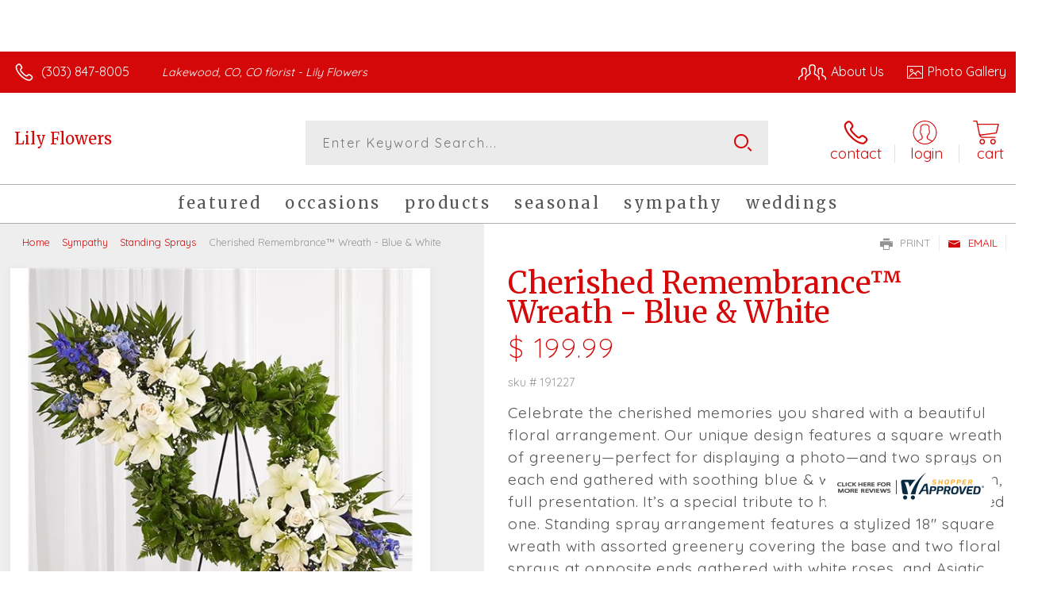

--- FILE ---
content_type: text/css; charset=utf-8
request_url: https://www.lakewoodlilyflowers.com/StyleSheet.aspx
body_size: 6940
content:


@import url('https://fonts.googleapis.com/css2?family=Montserrat:wght@300;400;500;700&display=swap');
 
/* Template A (Template 1) Theme Values */
.templateA .primaryColor {background-color:#d40808;}
.templateA .primaryFontColor {color: #d40808;}

.templateA .secondaryColor {background-color:#000303;}
.templateA .secondaryFontColor {color: #000303;}

.templateA .primaryFont {font-family : 'Quicksand', sans-serif;}
.templateA .secondaryFont {font-family : 'Merriweather', 'serif';}

/* Template B (Template 2) Theme Values */
.templateB .primaryColor {background-color: #d40808;}
.templateB .primaryFontColor {color: #d40808;}

.templateB .secondaryColor {background-color:#000303;}
.templateB .secondaryFontColor {color: #000303;}

.templateB .primaryFont {font-family : 'Quicksand', sans-serif;}
.templateB .secondaryFont {font-family : 'Merriweather', 'serif';}

/* Template C (Template 3) Theme Values*/

.templateC .primaryColor {background-color: #d40808;}
.templateC .primaryFontColor {color: #d40808;}

.templateC .secondaryColor {background-color:#000303;}
.templateC .secondaryFontColor {color: #000303;}

.templateC .primaryFont {font-family : 'Quicksand', sans-serif;}
.templateC .secondaryFont {font-family : 'Merriweather', 'serif';}

/* Template Sixe (Template 6) Theme Values*/

.template6 .primaryColor {background-color: #d40808;}
.template6 .primaryFontColor {color: #d40808;}

.template6 .secondaryColor {background-color:#000303;}
.template6 .secondaryFontColor {color: #000303;}

.template6,
.template6 .primaryFont {font-family : 'Quicksand', sans-serif;}
.template6 .secondaryFont {font-family : 'Merriweather', 'serif';}


/* ----------------------------------------------------------------------------------- */

/* ## Template A Specfic Styles ## */

/*This sets these elements to the primary color value*/
.templateA a:hover, 
.templateA a:active, 
.templateA a:focus,
.templateA .pagination a,
.templateA .breadcrumbs a, 
.templateA .breadcrumbs a:visited,
.templateA .pageToolsWrapper a,
.templateA .pageToolsWrapper a:hover,
.templateA .pageToolsWrapper a:active,
.templateA .navMenu > ul > li > a,
.templateA .railNavHeading,
.templateA .navMenu > ul a {color:  #d40808;}

.templateA .leftRail .railBanners .banner p:after {
content: "";
position: absolute;
left: 50%;
top: 40%;
border: 3px solid transparent;
border-left: 4px solid #d40808;
}

.templateA dl.checkoutProcess dt.stepTitle span.stepTitleInner,
.templateA .ui-dialog .ui-dialog-titlebar,
.templateA ul.processSteps li.active,
.templateA .galleria-info-text {background: #d40808;}

.templateA .genericPager li a:hover, 
.templateA .genericPager li a:focus {border:1px solid #d40808;}

/* This sets these element values to the secondary color value */
.templateA .modHeader .viewall,
.templateA ul.railNav a:hover,
.templateA ul.railNav a.active,
.templateA .shipDate a  {color: #000303;}

.templateA .navMenu > ul > li a .menuText:hover {border-bottom: 3px solid #000303;}
.templateA .navMenu ul li.clicked a .menuText {border-bottom: 3px solid #000303;}
.templateA .navMenu > ul > li ul {background-color: #000303;}

.templateA ul.railNav a.active:before,
.templateA ul.railNav a:hover:before {
content: "";
position: absolute;
left: 7px;
top:13px;
border: 3px solid transparent;
border-left: 4px solid #000303;
}

.templateA .shipDate a:after {
content: "";
position: absolute;
right: 0px;
top: 8px;
border: 3px solid rgba(0, 0, 0, 0);
border-left: 4px solid #000303;
}

/* This sets the font of these elements to the Primary Font */
.templateA .siteTop .topLinks a, 
.templateA .navMenu > ul a,
.templateA dl.checkoutProcess dt.stepTitle span.stepTitleInner,
.templateA ul.railNav a,
.templateA .railNavHeading,
.templateA .deptImage {font-family : 'Quicksand', sans-serif;}


/* This sets the color of breadcrumb and pagetools anchors to the primary color */
.templateA .breadcrumbs a:after {
content: " ";
position: absolute;
border: 3px solid transparent;
border-left: 4px solid #d40808;
position: absolute;
right: 0px;
top: 6px;
}

@media only screen and (min-width:11.250em) and (max-width:47.938em) {
.templateA .wrapper {background: #d40808;}
.templateA .navMenu ul {background: #000303;}
}

/* ----------------------------------------------------------------------------------- */

/* ## Template B Specific Styles ## */


/* this sets the primary color for anchor links in the rail navigation, and the secondary as their hover state */
.templateB ul.railNav a:hover,
.templateB ul.railNav a.active,
.templateB .homeRailMenu .navMenu > ul > li.clicked {color: #000303;}
.templateB ul.railNav a.active:before,
.templateB ul.railNav a:hover:before {
content: "";
position: absolute;
left: 7px;
top:13px;
border: 3px solid transparent;
border-left: 4px solid #000303;
}

.templateB .homeRailMenu .navMenu > ul > li.clicked {background:#000303;}
.templateB .navMenu > ul > li.clicked ul {background:#000303;}

/* setting the font for item names on listing pages to the primary font */
.templateB .itemWrapper .itemContent .itemTitle,
.templateB .cartList .itemTitle {font-family : 'Quicksand', sans-serif;}


/* This sets the color of these elements to the primary color */
.templateB .breadcrumbs a, 
.templateB .breadcrumbs a:visited,
.templateB .menuLink { color: #d40808; position: relative; padding-right: 15px; text-decoration:none;}

.templateB .breadcrumbs a:after {
content: " ";
position: absolute;
border: 3px solid transparent;
border-left: 4px solid #d40808;
position: absolute;
right: 0px;
top: 8px;
}

.templateB .pageToolsWrapper a
.templateB .pageToolsWrapper a:hover,
.templateB .pageToolsWrapper a:active,
.templateB .pagination a,
.templateB .siteSubtitle {color: #d40808;}

.templateB .ui-dialog .ui-dialog-titlebar  {background:#d40808;}
.templateB .bannerEffects .cycle-pager span {background: #d40808; }
.templateB .bannerEffects .cycle-pager span.cycle-pager-active{border-color:#d40808;}
.templateB .navMenu>ul>li .subMenu>a,
.templateB .pageToolsWrapper a {color:#d40808;}
.templateB .pageToolsWrapper a:hover {color:#000303;}

.templateB dl.checkoutProcess dt.stepTitle span.stepTitleInner {background: #d40808;}
.templateB .featured .itemWrapper .itemContent {background:#000303;}
.templateB .leftRail .banner h2 {color:#d40808;}

.templateB .servicesBanners h2 {color: #000303;}

.templateB .siteFooter {background-color: #d40808; color:#fff;}
.templateB .siteFooter a {color:#fff;}

@media only screen and (min-width:11.250em) and (max-width:47.938em) {
  .templateB .homeRailMenu .navMenu > ul.menu, .templateB .navMenu > ul.menu {background: #d40808;}
  .templateB .navMenu>ul>li .subMenu>a {color: #fff;}
}
/* ----------------------------------------------------------------------------------- */


/* ## Template C Specific Styles ## */

/* This sets these elements background colors as the primary color */
.templateC .headerWrpr {background: #d40808 url(/cms/images/darken.png) repeat-x 0 0;}

.templateC .siteSearch button,
.templateC .footerTop {background: #d40808 url(/cms/images/darken-small.png) repeat-x 0 100%; color:#fff;}

.templateC .bo-footer,
.templateC .siteSubFooter {background: #d40808; color:#fff;}
.templateC .footerBottom {background: #d40808; color:#fff;}

.templateC .pagination .paging .next, 
.templateC .pagination .paging .prev,
.templateC .breadcrumbs a,
.templateC a:hover, 
.templateC a:active, 
.templateC a:focus,
.templateC .spanCartTotal,
.templateC .mainNav ul ul a,
.templateC .mainNav ul ul a:hover,
.templateC .mainNav ul ul a:active,
.templateC .mainNav ul ul a:visited,
.templateC .mainNav ul ul a:focus,
.templateC .featModule h2{color: #d40808;}

.templateC .breadcrumbs a:after {
content: " ";
position: absolute;
border: 3px solid transparent;
border-left: 4px solid #d40808;
position: absolute;
right: 1px;
top: 38%;
}

.templateC .offSet2:after {border-left-color: #d40808;}

.templateC dl.checkoutProcess dt.stepTitle span.stepTitleInner,
.templateB .ui-dialog .ui-dialog-titlebar,
.templateC ul.processSteps li.active,
.templateC .ui-dialog .ui-dialog-titlebar,
.templateC .galleria-info-text {background: #d40808;}

.templateC .bannerEffects .cycle-pager span {color: #d40808;}
.templateC .bannerEffects .cycle-pager span.cycle-pager-active {border:1px solid #d40808;}
.templateC .genericPager li a:hover, 
.templateC.genericPager li a:focus {border:1px solid #d40808;}

.templateC .ribbonText .overlayText:after{border-left-color:#d40808;}

/* This sets these elements styles to the secondary color */
.templateC .headerWrpr:before {background: #000303 url(/cms/images/darken-small.png) repeat-x 0 0;}
.templateC a {color: #000303;}
.templateC .bo-footer a {color: #fff;}

.templateC .navMenu > ul > li .subMenu > a .menuText:hover,
.templateC .navMenu > ul > li:hover .subMenu > a .menuText {border-bottom: 3px solid #000303}
.templateC .navMenu ul li.clicked a .menuText {border-bottom: 3px solid #000303;}
.templateC .siteHeader .Navwrapper {background: #000303 url(/cms/images/darken-small.png) repeat-x 0 0;}

.templateC .headerLinks a:before,
.templateC .headerLinks a:after {border: 10px solid #000303;}

.templateC .headerLinks .linkText {background: #000303;}

.templateC ul.railNav a:hover,
.templateC ul.railNav a.active,
.templateC .headerLinks [class*="icon-"],
.templateC .itemWrapper .itemPrice,
.templateC .pagination .paging .active {color: #000303;}

.templateC ul.railNav a.active:before,
.templateC ul.railNav a:hover:before {
content: "";
position: absolute;
left: 7px;
top:13px;
border: 3px solid transparent;
border-left: 4px solid #000303;
}
.templateC .heroBannerAlt .bannerText {border-color: #000303;}


/*This sets the element fonts to the primary font*/
.templateC .siteName,
.templateC  .footerTop .footerLinks a,
.templateC .galleria-info-title {font-family : 'Quicksand', sans-serif;}

/*This sets the element fonts to the secondary font*/
.templateC .navMenu ul li .subMenu a,
.templateC .headerLinks, 
.templateC .headerLinks .linkText, 
.templateC .itemWrapper .itemPrice,
.templateC .navMenu > ul > li a,
.templateC .btnWrapper .btn,
.templateC .featModule a.viewall {font-family : 'Merriweather', 'serif';}

@media only screen and (min-width:11.250em) and (max-width:47.938em) {
.templateC .navMenu ul,
.templateC .navMenu  ul li ul,
.templateC .footerTop {background: #d40808;}
.templateC .menuLink.active,
.templateC .searchToggle.active,
.templateC .siteSearch .searchControls {background: #d40808;}
.templateC .searchToggle label:last-child,
.templateC .menuLink label {font-family : 'Merriweather', 'serif';}


}
@media only screen and (min-width:11.250em) and (max-width:50em) {
.templateC .wrapper {background-color:#000303;}
.templateC .ribbonText .overlayText:after {border-top-color: #d40808; border-left-color: transparent;}
}

.site-wrap .footer section.grid_3:nth-child(3) {display: none;}
.nav-bar > ul > li > a:after {display: none !important;}


/* ----------------------------------------------------------------------------------- */
/* ## Template 6 Specific Color/Font Styles ## */
.template6 .navMenu {font-family : 'Merriweather', 'serif';}
.template6 .footerHeading {font-family : 'Merriweather', 'serif';}
.template6 .heroBanner h1,
.template6 .heroBanner h2,
.template6 .advList .listhdng,
.template6 .banner .bannerText,
.template6 .title,
.template6 .title .more,
.template6 .itemWrapper .itemTitle,
.template6 .btn {font-family : 'Merriweather', 'serif';}

.template6 .advFooter .linkList {font-family : 'Quicksand', sans-serif;}

.template6 a:link,
.template6 a:visited,
.template6 a:focus,
.template6 .btn {color: #d40808;}

.template6 .heroBanner h2,
.template6 .itemWrapper .itemPrice {color: #000303;}

.template6 .btnWrapper {background: #d40808;}
.template6 .footerHeading,
.template6 ul.advList .listhdng, .template6 ul.advList .listhdng a, .template6 ul.advList .listhdng a:link, .template6 ul.advList .listhdng a:visited {color: #d40808;}

.template6 .navMenu > ul > li .subMenu .subMenu > a .menuText {background: #d40808;}
.template6 .siteSearch .icon-search {color: #d40808;}
.template6 .heroBanner a.btn {background: #d40808;}
.template6 .heroBanner .heading2 {color: #000303; font-family : 'Merriweather', 'serif';}

.template6 .servicesBanners {background: #d40808;}
.template6 .servicesBanners h2::before {background:#000303;}
.template6 .servicesBanners h2::after {font-family : 'Quicksand', sans-serif;}
.template6 .servicesBanners .icon::before {background: #000303;}

.template6 .footer .footerTop {border-top:14px solid #d40808;}
.template6 .footerHeading span {font-family : 'Quicksand', sans-serif;}
.template6 .footer .footerMessage {background: #d40808; color:#fff;}

.template6 ul.socialFollow li {background: #d40808;}

.template6 .slideBanners > .banner,
.template6 .slideBanners .slick-slide .banner {background:#d40808;}
.template6 .slideBanners > .banner:nth-child(odd),
.template6 .slideBanners .slick-slide:nth-child(odd) .banner {background:#000303;}
.template6 .slideBanners .slick-slide:nth-child(odd) .banner .btn {background:#d40808;}
.template6 .slick-prev::before {border-color: transparent #d40808 transparent transparent;}
.template6 .slick-next::before {border-color: transparent transparent transparent #d40808;}

.template6 .featured-items .title {color: #d40808;}
.template6 .featured-items .title .more {color: #000303;}
.template6 .featured-items .title .more::after {border-color: transparent transparent transparent #000303;}

.template6 .featured-items .itemWrapper a.itemLink::before {background:#d40808;}
.template6 .featured-items .itemWrapper a.itemLink::after {color:#d40808; font-family : 'Merriweather', 'serif';}
.template6 .featured-items .slick-slide:nth-child(odd) .itemWrapper a.itemLink::before {background:#000303;}
.template6 .featured-items .slick-slide:nth-child(odd) .itemWrapper  a.itemLink::after {color:#000303; }

.template6.bodyList .productList .itemWrapper .itemTitle a,
.template6.bodyList .productList .itemWrapper .itemPrice,
.template6 .itemWrapper .itemTitle a {color:#000303;}
.template6 .itemWrapper .itemPrice a {color:#000303; font-family : 'Quicksand', sans-serif;}
.template6.bodyList .productList .grid_4:nth-child(even) .itemWrapper .itemTitle a,
.template6.bodyList .productList .grid_4:nth-child(even) .itemWrapper .itemPrice,
.template6 .featured-items .slick-slide:nth-child(odd) .itemWrapper .itemTitle a,
.template6 .featured-items .slick-slide:nth-child(odd) .itemWrapper .itemPrice a {color:#d40808;}
.template6 .bannerBlock .banner .bannerText::after {color: #d40808;}
.template6 .bannerBlock::before {font-family : 'Merriweather', 'serif'; color:#d40808;}

.template6.bodyList .railNavHeading {font-family : 'Merriweather', 'serif';}
.template6.bodyList .railNavWrapper {
	background:#000303;
	background: -moz-linear-gradient(-45deg, #000303 0%, #d0d0d0 100%);
	background: -webkit-linear-gradient(-45deg, #000303 0%,#d0d0d0 100%);
	background: linear-gradient(135deg, #000303 0%,#d0d0d0 100%);
	filter: progid:DXImageTransform.Microsoft.gradient( startColorstr='#000303', endColorstr='#d0d0d0',GradientType=1 );
}
.template6 .dropRail .railNav li a {color:#d40808;}

.template6 .productList .itemWrapper a.itemLink::before {background:#d40808;}
.template6 .productList .itemWrapper a.itemLink::after {color:#d40808; font-family : 'Merriweather', 'serif';}
.template6.bodyList .productList .grid_4:nth-child(odd) .itemWrapper a.itemLink::before {background:#000303;}
.template6.bodyList .productList .grid_4:nth-child(odd) .itemWrapper  a.itemLink::after {color:#000303; }

.template6.bodyList .catList select {color:#d40808;}
.template6 #ItemName { font-family : 'Merriweather', 'serif';}
.template6 .productDetails .addon h2 {color:#d40808;}
.template6 .productDetails .addon .itemTitle {font-family : 'Merriweather', 'serif';}
.template6 dl.checkoutProcess dt.stepTitle span.stepTitleInner {color:#d40808; font-family : 'Merriweather', 'serif';}
.template6 dl.checkoutProcess dt.stepTitle span.stepTitleInner span.bold {font-family : 'Quicksand', sans-serif;}
.template6 dl.checkoutProcess dt.stepTitle a.editLink {font-family : 'Quicksand', sans-serif;}
.template6 dl.checkoutProcess dt.stepTitle span.stepTitleInner span.bold::before {border:1px solid #d40808; color:#d40808; }
.template6 dl.checkoutProcess dt.stepTitle.ready span.stepTitleInner {color:#d40808;}
.template6 dl.checkoutProcess dt.stepTitle.ready span.stepTitleInner span.bold::before {background:#d40808;}
.template6 ul.processSteps li.active {color:#d40808; border-bottom:1px solid #d40808;}
.template6 input.text:focus, 
.template6 textarea.text:focus,
.template6 .formee select:focus, 
.template6 select:focus,
.template6 #txtRecipientFirst:focus,
.template6 #txtRecipientLast:focus,
.template6 .formee input[type="text"]:focus, 
.template6 .formee input[type="tel"]:focus, 
.template6 .formee input[type="number"]:focus, 
.template6 .formee input[type="email"]:focus, 
.template6 .formee textarea:focus {border-color:#d40808;}
.template6 .headerLinks .icon-phone,
.template6 .headerLinks .icon-login,
.template6 .headerLinks .icon-cart,
.template6 .headerLinks .icon-search {fill:#d40808;}
.template6.bodyList .filters label::before,
.template6.bodyList .filters .filterList .arrow2::before {color:#d40808;}
.template6 .filters .sortItem a.up, .template6 .filters .sortItem a.up:link, .template6 .filters .sortItem a.up:visited,
.template6 .filters .sortItem a.down, .template6 .filters .sortItem a.down:link, .template6 .filters .sortItem a.down:visited {color:#d40808;}
.template6 .note {color:#000303;}
.template6 #divNew .note {color:#000303; padding-left: 3px; padding-top: 10px;}
.template6 #lblZip, .template6 #lblDeliveryOptions, .template6 #lblDate, .template6 #nameContainer label,
.template6 #lblpickUp {color:#d40808; font-family : 'Quicksand', sans-serif;}
.template6 .arrowLabel {color:#d40808;}
.template6 .checkoutSummary > .title,
.template6 .checkoutSummary .costSummary .chkoutTotalRow .title {color:#d40808;}
.template6 .checkoutSummary .costSummary .title {font-family : 'Quicksand', sans-serif;}
.template6 .cartItems .itemTitle {font-family : 'Quicksand', sans-serif;}
.template6 .cartItems .itemWrapper .itemDetail span.title {font-family : 'Quicksand', sans-serif;}
.template6 .siteHeader .siteSearch,
.template6 .headerLinks a.searchLink.active {background:#d40808;}
.template6 .menuLink {color:#d40808;}
.template6 .menuLink.active {background:#d40808;}
.template6 .mainNav .navMenu {border-color:#d40808;}
.template6 .nice-select .option.selected {color:#d40808;}
.template6 .nice-select::after {border-bottom: 2px solid #d40808; border-right: 2px solid #d40808;}
.template6 .filters .catList .nice-select .current {color:#d40808;}
.template6:not(.alt1) .productList .grid_4:nth-child(2n) .itemWrapper .itemPrice {color:#000303;}
.template6:not(.alt1).storeItem .itemPrice,
.template6:not(.alt1) .checkoutSummary .costSummary .chkoutTotalRow .title,
.template6:not(.alt1) .checkoutSummary .costSummary .chkoutTotalRow .price {color:#000303;}
/* ----------------------------------------------------------------------------------- */

/* ----------------------------------------------------------------------------------- */
/* ## Template 8 Specific Color/Font Styles ## */

:root {
  --main-color1: #d40808;
  --main-color2: #000303;
  --main-color3: #000303;
  --main-color4: #000303;
}

.template8 .siteTop {color:#000303;}
.template8 .mainNav {background:#000303;}
.template8 .navMenu > ul > li.clicked .subMenu > a,
.template8 .navMenu > ul > li.clicked > .subMenu > a > .menuText {background:#fff; color:#000303; margin-top:3px;}
.template8 .siteHeader .siteSearch, 
.template8 .headerLinks a.searchLink.active {
	background: transparent;
}
@media (max-width:768px) {
	.template8 .siteHeader .headerTop .wrapper {background:#000303;}
	.template8 .menuLink .icon-menu + label::before,
    .template8 .menuLink .icon-menu::before,
    .template8 .menuLink .icon-menu::after {
        background:#d40808;
    }
}
.template8 .heroBanner h2 {color:#fff;}
.template8 .pageHeading .hdng .count {color:#d40808}

.template8 a:link.btn,
.template8 .btn {color:#fff; font-weight: 500;}
.template8 .btn.tip {
    padding: 20px 10px;
    font-size: 0.85em;
    background: var(--main-color3);
    display: inline-block;
    text-decoration: none !important;
}
.template8 .btn.disabled {Xcolor:#999; filter: brightness(100%);}
.template8 .btnWrapper {background:var(--main-color3);}

.template8 .btnWrapper.tertiaryColor {background:var(--main-color3);}
.template8 .btnWrapper.btnAddToCart,
.template8 .btnWrapper.quaternaryColor {background:var(--main-color1);}
.template8 .btnWrapper.btnAlt {background:var(--main-color4);}

.template8 .updateCart .btnWrapper .btn {background:transparent;}

.template8 .siteFooter,
.template8 .siteSubFooter {background:#d40808;}
.template8 .emailSignupWrpr .emailSignup {background:#000303;}
.template8 .footerMessage {background:#000303;}
.template8 .filters .filterImages svg {fill:#d40808;}
.template8 .breadcrumbs,
.template8 .breadcrumbs a,
.template8 .breadcrumbs a::after {color:#d40808; border-color:#d40808}

.template8 ul.swatchList li .extendedSwatch .details {color:#d40808; filter: brightness(25%);}

.template8 ul.swatchList::before,
.template8 #lblZip, .template8 #lblDeliveryOptions, .template8 #lblDate, .template8 #nameContainer label, .template8 #lblpickUp {color:#d40808; filter: brightness(80%);}

.template8 .signupBar .mainNav a.hasSub {background-color: #d40808;}

.template8.bodyList .productList .itemWrapper .itemTitle a, 
.template8.bodyList .productList .itemWrapper .itemPrice, 
.template8 .itemWrapper .itemTitle a,
.template8.bodyList .productList .grid_4:nth-child(2n) .itemWrapper .itemTitle a, 
.template8.bodyList .productList .grid_4:nth-child(2n) .itemWrapper .itemPrice, 
.template8 .featured-items .slick-slide:nth-child(2n+1) .itemWrapper .itemTitle a, 
.template8 .featured-items .slick-slide:nth-child(2n+1) .itemWrapper .itemPrice a,
.template8:not(.alt1) .productList .grid_4:nth-child(2n) .itemWrapper .itemPrice {
	color: #d40808;
}
.template8 .banner.funeral .icon svg g {fill:#000303 !important;}
.template8 .featured-products .banner.funeral::after {border-color: transparent transparent #000303 transparent;}

.template8 #spanPrice {color:var(--main-color3);}
.template8 #spanPrice::before {color:#d40808;}

.template8 .slick-prev svg,
.template8 .slick-next svg {fill:#d40808;}
.template8 .recentlyViewed {border-bottom:1px solid var(--main-color3); color:#d40808;}
.template8 .recentlyViewed .itemWrapper .itemPrice {color:#d40808;}

.template8 .headerLinks .icon  + span {color:#d40808; filter: brightness(25%);}
.template8 .headerLinks .icon.alt {fill: #d40808 !important;}

.template8 .note,
.template8 #divNew .note {color:#d40808;}

.template8 .productDetails .itemDesc #pShortDesc::before,
.template8 .itemActions .itemOrder,
.template8 .dropCartHeader,
.template8 .recent-cart .itemWrapper .itemTitle 
{color:#d40808;}

.template8 dl.checkoutProcess dt.stepTitle span.stepTitleInner {color:#666;}
.template8 .cartList .cartItemDetails .itemInfo .recipientDetails {font-family : 'Quicksand', sans-serif;}

.template8 .questions_bar .hdng {color:#d40808; border-color:;}
.template8 .questions_bar a {color:;}

.template8 .bannersGrid .banner .icon svg path {fill:#d40808 !important;}
.template8 .heroBanner .btnWrapper,
.template8 .heroBanner .bannerText a.btn,
.template8 .heroBanner a.btn {background: ; color:#d40808;}

.template8 .servicesBanners a svg.icon {fill:none;}
.template8 .servicesBanners a:hover svg {fill: white; stroke:#d40808;}



/* ----------------------------------------------------------------------------------- */



/* ----------------------------------------------------------------------------------- */
/* PopUP */
/* ----------------------------------------------------------------------------------- */
#divNotification {color:#d40808; font-family : 'Quicksand', sans-serif; border-bottom:1px solid #d40808;}
.noticeBody {color:#d40808; font-family : 'Quicksand', sans-serif; }



/* ----------------------------------------------------------------------------------- */
/* Tip */
/* ----------------------------------------------------------------------------------- */
.tipAmount {
    margin-top: 6px;
    text-align:left;
}

    .tipAmount ::selection {
        color: black;
        background: yellow;
    }

    .tipAmount .text {
        text-align: right;
        width: 80px;
    }

.tipOptions {
    margin-bottom: 20px;
}

    .tipOptions.main {
        padding: 10px;
        text-align: left;
    }

section {
    display: flex;
    flex-flow: row wrap;
    margin-top:10px;
}

    section > div {
        flex: 1;
        padding: 0 0.5rem;
    }

input[type="radio"] {
    display: none;
}

input[type="radio"] + label {
    height: 100%;
    display: block;
    background: white;
    border: 2px solid #d40808;
    border-radius: 10px;
    padding: .5rem;
    margin-bottom: 1rem;
    text-align: center;
    box-shadow: 0px 3px 5px -2px #d40808;
    position: relative;
    cursor: pointer;
    color: #d40808;
}

input[type="radio"]:checked + label {
    background: #d40808;
    color: #fff;
    font-weight: bold;
    box-shadow: 0px 0px 5px #000303;
    &::after

    {
        color: #d40808;
        font-family: FontAwesome;
        border: 2px solid #000303;
        content: "\f00c";
        font-size: 24px;
        position: absolute;
        top: -25px;
        left: 50%;
        transform: translateX(-50%);
        height: 50px;
        width: 50px;
        line-height: 50px;
        text-align: center;
        border-radius: 50%;
        background: white;
        box-shadow: 0px 2px 5px -2px #000303;
    }
}

@media only screen and (max-width: 700px) {
    section {
        flex-direction: column;
    }
}


.tipOptions table td {
	border: solid 0px #ff0000;
	width: 23%;
	padding: 1%;
}

	.tipOptions table td input[type="radio"] + label {
		margin-bottom: 0;
	}




	.tipOptions input.text {
		padding: 6px 4px !important;
	}

span.visually-hidden {display:none;}

.templateA .copyrightFooter .container {padding:0px 20px;}

.templateB .footerContactInfo {padding:0px 30px;}
.templateB .copyrightFooter {padding:0px 30px;}
.templateB .footerLinks a {padding: 0 15px;}